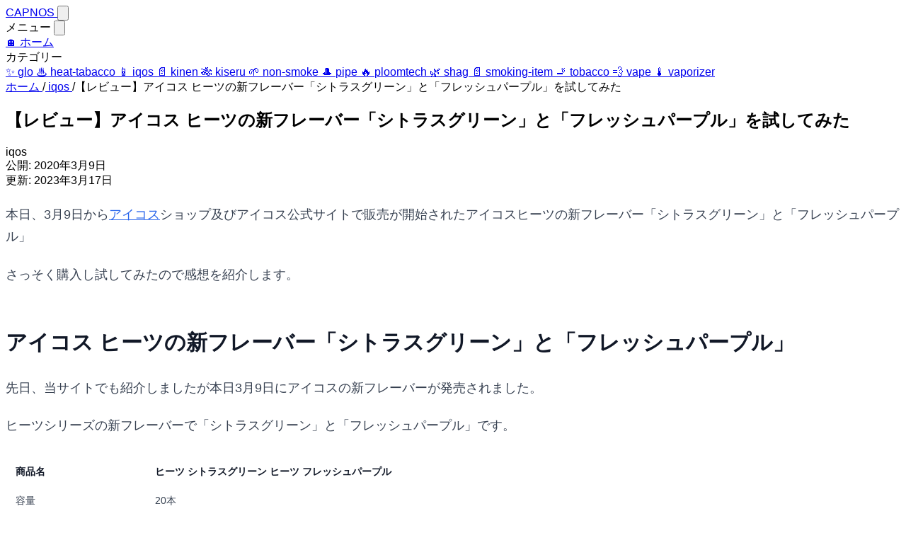

--- FILE ---
content_type: text/html; charset=utf-8
request_url: https://www.capnos.net/entry/iqos-reveiw-citrusgreen-freshpurple/
body_size: 10806
content:
<!DOCTYPE html><html lang="ja"> <head><meta charset="UTF-8"><meta name="description" content="本日発売のアイコス新フレーバー、シトラスグリーンとフレッシュパープルをさっそく試してみました！"><meta name="viewport" content="width=device-width, initial-scale=1.0"><link rel="icon" type="image/svg+xml" href="/favicon.svg"><title>【レビュー】アイコス ヒーツの新フレーバー「シトラスグリーン」と「フレッシュパープル」を試してみた | CAPNOS</title><!-- Google Analytics 4 --><script async src="https://www.googletagmanager.com/gtag/js?id=G-5DSEFTKVPP"></script><script>
      window.dataLayer = window.dataLayer || [];
      function gtag(){dataLayer.push(arguments);}
      gtag('js', new Date());
      gtag('config', 'G-5DSEFTKVPP');
    </script>  <link rel="canonical" href="https://www.capnos.net/entry/iqos-reveiw-citrusgreen-freshpurple/"> <meta name="author" content="CAPNOS編集部">  <meta property="og:title" content="【レビュー】アイコス ヒーツの新フレーバー「シトラスグリーン」と「フレッシュパープル」を試してみた"> <meta property="og:description" content="本日発売のアイコス新フレーバー、シトラスグリーンとフレッシュパープルをさっそく試してみました！"> <meta property="og:type" content="article"> <meta property="og:url" content="https://www.capnos.net/entry/iqos-reveiw-citrusgreen-freshpurple/"> <meta property="og:site_name" content="CAPNOS"> <meta property="og:locale" content="ja_JP">    <meta property="article:published_time" content="2020-03-09T09:55:34.000Z"> <meta property="article:modified_time" content="2023-03-17T00:36:00.000Z"> <meta property="article:author" content="https://www.capnos.net/"> <meta property="article:section" content="iqos">  <meta name="twitter:card" content="summary_large_image"> <meta name="twitter:title" content="【レビュー】アイコス ヒーツの新フレーバー「シトラスグリーン」と「フレッシュパープル」を試してみた"> <meta name="twitter:description" content="本日発売のアイコス新フレーバー、シトラスグリーンとフレッシュパープルをさっそく試してみました！">    <script type="application/ld+json">{"@context":"https://schema.org","@type":"Article","headline":"【レビュー】アイコス ヒーツの新フレーバー「シトラスグリーン」と「フレッシュパープル」を試してみた","description":"本日発売のアイコス新フレーバー、シトラスグリーンとフレッシュパープルをさっそく試してみました！","datePublished":"2020-03-09T09:55:34.000Z","dateModified":"2023-03-17T00:36:00.000Z","author":{"@type":"Organization","name":"CAPNOS編集部","url":"https://www.capnos.net/"},"publisher":{"@type":"Organization","name":"CAPNOS","url":"https://www.capnos.net/"},"articleSection":"iqos","url":"https://www.capnos.net/entry/iqos-reveiw-citrusgreen-freshpurple/","mainEntityOfPage":{"@type":"WebPage","@id":"https://www.capnos.net/entry/iqos-reveiw-citrusgreen-freshpurple/"}}</script>  <script type="application/ld+json">{"@context":"https://schema.org","itemListElement":[{"@type":"ListItem","position":1,"name":"ホーム","item":"https://www.capnos.net/"},{"@type":"ListItem","position":2,"name":"iqos","item":"https://www.capnos.net/category/iqos/"},{"@type":"ListItem","position":3,"name":"【レビュー】アイコス ヒーツの新フレーバー「シトラスグリーン」と「フレッシュパープル」を試してみた","item":"https://www.capnos.net/entry/iqos-reveiw-citrusgreen-freshpurple/"}]}</script> <link rel="stylesheet" href="/_astro/_slug_.BGiItTq6.css">
<style>:root{--primary: #DA552F}.hover\:text-primary[data-astro-cid-qaanghzh]:hover{color:var(--primary)}
.ad-banner[data-astro-cid-enqrckdz],.ad-banner[data-astro-cid-n74ulffb],.ad-banner[data-astro-cid-oixhttil],.ad-banner[data-astro-cid-6pjhf3s4]{display:flex;justify-content:center;align-items:center}
:root{--primary: #DA552F}.group-hover\:text-primary[data-astro-cid-di2nlc57]{transition:color .2s}.group[data-astro-cid-di2nlc57]:hover .group-hover\:text-primary[data-astro-cid-di2nlc57]{color:var(--primary)}.hover\:border-primary[data-astro-cid-di2nlc57]:hover{border-color:var(--primary)}.line-clamp-2[data-astro-cid-di2nlc57]{display:-webkit-box;-webkit-line-clamp:2;-webkit-box-orient:vertical;overflow:hidden}
.prose{color:#374151;font-size:1.125rem;line-height:1.75}.prose h2{color:#111827;font-size:1.875rem;font-weight:700;margin-top:2em;margin-bottom:1em;line-height:1.3}.prose h3{color:#111827;font-size:1.5rem;font-weight:600;margin-top:1.6em;margin-bottom:.6em;line-height:1.4}.prose h4{color:#111827;font-size:1.25rem;font-weight:600;margin-top:1.5em;margin-bottom:.5em}.prose p{margin-top:1.25em;margin-bottom:1.25em}.prose a{color:#2563eb;text-decoration:underline;font-weight:500}.prose a:hover{color:#1d4ed8}.prose strong{color:#111827;font-weight:600}.prose em{font-style:italic}.prose ul,.prose ol{margin-top:1.25em;margin-bottom:1.25em;padding-left:1.625em}.prose ul{list-style-type:disc}.prose ol{list-style-type:decimal}.prose li{margin-top:.5em;margin-bottom:.5em}.prose li::marker{color:#6b7280}.prose blockquote{font-weight:500;font-style:italic;color:#111827;border-left:4px solid #e5e7eb;padding-left:1em;margin-top:1.6em;margin-bottom:1.6em}.prose img{margin-top:2em;margin-bottom:2em;border-radius:.5rem;max-width:100%;height:auto}.prose figure{margin-top:2em;margin-bottom:2em}.prose figcaption{color:#6b7280;font-size:.875rem;text-align:center;margin-top:.75em}.prose hr{border:0;border-top:1px solid #e5e7eb;margin-top:3em;margin-bottom:3em}.prose table{width:100%;table-layout:auto;text-align:left;margin-top:2em;margin-bottom:2em;font-size:.875rem;line-height:1.7}.prose thead{border-bottom:2px solid #e5e7eb}.prose thead th{color:#111827;font-weight:600;vertical-align:bottom;padding:.5rem .75rem}.prose tbody tr{border-bottom:1px solid #e5e7eb}.prose tbody td{vertical-align:baseline;padding:.5rem .75rem}.prose code{color:#111827;background-color:#f3f4f6;padding:.2em .4em;border-radius:.25rem;font-size:.875em;font-weight:600}.prose pre{background-color:#1f2937;color:#f9fafb;padding:1rem;border-radius:.5rem;overflow-x:auto;margin-top:2em;margin-bottom:2em;font-size:.875em;line-height:1.7}.prose pre code{background-color:transparent;padding:0;color:inherit;font-weight:400}
</style></head> <body class="min-h-screen bg-white text-gray-900 antialiased">   <header class="sticky top-0 z-50 bg-white border-b border-gray-200" data-astro-cid-3ef6ksr2> <div class="max-w-7xl mx-auto px-4 sm:px-6 lg:px-8" data-astro-cid-3ef6ksr2> <div class="flex justify-between items-center h-16" data-astro-cid-3ef6ksr2> <!-- ロゴ --> <a href="/" class="text-xl font-bold text-gray-900 hover:text-primary transition-colors" data-astro-cid-3ef6ksr2>
CAPNOS
</a> <!-- メニューアイコン --> <button id="menu-button" type="button" class="p-2 text-gray-600 hover:text-primary transition-colors" aria-label="メニューを開く" data-astro-cid-3ef6ksr2> <svg class="w-6 h-6" fill="none" stroke="currentColor" viewBox="0 0 24 24" xmlns="http://www.w3.org/2000/svg" data-astro-cid-3ef6ksr2> <path stroke-linecap="round" stroke-linejoin="round" stroke-width="2" d="M4 6h16M4 12h16M4 18h16" data-astro-cid-3ef6ksr2></path> </svg> </button> </div> </div> </header> <!-- スライドインメニュー --> <div id="mobile-menu" class="fixed top-0 right-0 h-full w-64 bg-white shadow-lg z-50 transform translate-x-full transition-transform duration-300 overflow-y-auto" data-astro-cid-3ef6ksr2> <div class="p-6" data-astro-cid-3ef6ksr2> <div class="flex justify-between items-center mb-8" data-astro-cid-3ef6ksr2> <span class="text-xl font-bold text-gray-900" data-astro-cid-3ef6ksr2>メニュー</span> <button id="close-menu" type="button" class="p-2 text-gray-600 hover:text-primary transition-colors" aria-label="メニューを閉じる" data-astro-cid-3ef6ksr2> <svg class="w-6 h-6" fill="none" stroke="currentColor" viewBox="0 0 24 24" xmlns="http://www.w3.org/2000/svg" data-astro-cid-3ef6ksr2> <path stroke-linecap="round" stroke-linejoin="round" stroke-width="2" d="M6 18L18 6M6 6l12 12" data-astro-cid-3ef6ksr2></path> </svg> </button> </div> <nav class="flex flex-col gap-2" data-astro-cid-3ef6ksr2> <a href="/" class="text-gray-700 hover:text-primary transition-colors py-2 text-sm" data-astro-cid-3ef6ksr2>
🏠 ホーム
</a> <div class="border-t border-gray-200 my-2" data-astro-cid-3ef6ksr2></div> <div class="text-xs text-gray-500 font-semibold mb-1" data-astro-cid-3ef6ksr2>カテゴリー</div> <a href="/category/glo/" class="text-gray-700 hover:text-primary transition-colors py-2 flex items-center gap-2" data-astro-cid-3ef6ksr2> <span class="text-lg" data-astro-cid-3ef6ksr2>✨</span> <span data-astro-cid-3ef6ksr2>glo</span> </a><a href="/category/heat-tabacco/" class="text-gray-700 hover:text-primary transition-colors py-2 flex items-center gap-2" data-astro-cid-3ef6ksr2> <span class="text-lg" data-astro-cid-3ef6ksr2>♨️</span> <span data-astro-cid-3ef6ksr2>heat-tabacco</span> </a><a href="/category/iqos/" class="text-gray-700 hover:text-primary transition-colors py-2 flex items-center gap-2" data-astro-cid-3ef6ksr2> <span class="text-lg" data-astro-cid-3ef6ksr2>📱</span> <span data-astro-cid-3ef6ksr2>iqos</span> </a><a href="/category/kinen/" class="text-gray-700 hover:text-primary transition-colors py-2 flex items-center gap-2" data-astro-cid-3ef6ksr2> <span class="text-lg" data-astro-cid-3ef6ksr2>📄</span> <span data-astro-cid-3ef6ksr2>kinen</span> </a><a href="/category/kiseru/" class="text-gray-700 hover:text-primary transition-colors py-2 flex items-center gap-2" data-astro-cid-3ef6ksr2> <span class="text-lg" data-astro-cid-3ef6ksr2>🎋</span> <span data-astro-cid-3ef6ksr2>kiseru</span> </a><a href="/category/non-smoke/" class="text-gray-700 hover:text-primary transition-colors py-2 flex items-center gap-2" data-astro-cid-3ef6ksr2> <span class="text-lg" data-astro-cid-3ef6ksr2>🌱</span> <span data-astro-cid-3ef6ksr2>non-smoke</span> </a><a href="/category/pipe/" class="text-gray-700 hover:text-primary transition-colors py-2 flex items-center gap-2" data-astro-cid-3ef6ksr2> <span class="text-lg" data-astro-cid-3ef6ksr2>🎩</span> <span data-astro-cid-3ef6ksr2>pipe</span> </a><a href="/category/ploomtech/" class="text-gray-700 hover:text-primary transition-colors py-2 flex items-center gap-2" data-astro-cid-3ef6ksr2> <span class="text-lg" data-astro-cid-3ef6ksr2>🔥</span> <span data-astro-cid-3ef6ksr2>ploomtech</span> </a><a href="/category/shag/" class="text-gray-700 hover:text-primary transition-colors py-2 flex items-center gap-2" data-astro-cid-3ef6ksr2> <span class="text-lg" data-astro-cid-3ef6ksr2>🌿</span> <span data-astro-cid-3ef6ksr2>shag</span> </a><a href="/category/smoking-item/" class="text-gray-700 hover:text-primary transition-colors py-2 flex items-center gap-2" data-astro-cid-3ef6ksr2> <span class="text-lg" data-astro-cid-3ef6ksr2>📄</span> <span data-astro-cid-3ef6ksr2>smoking-item</span> </a><a href="/category/tobacco/" class="text-gray-700 hover:text-primary transition-colors py-2 flex items-center gap-2" data-astro-cid-3ef6ksr2> <span class="text-lg" data-astro-cid-3ef6ksr2>🚬</span> <span data-astro-cid-3ef6ksr2>tobacco</span> </a><a href="/category/vape/" class="text-gray-700 hover:text-primary transition-colors py-2 flex items-center gap-2" data-astro-cid-3ef6ksr2> <span class="text-lg" data-astro-cid-3ef6ksr2>💨</span> <span data-astro-cid-3ef6ksr2>vape</span> </a><a href="/category/vaporizer/" class="text-gray-700 hover:text-primary transition-colors py-2 flex items-center gap-2" data-astro-cid-3ef6ksr2> <span class="text-lg" data-astro-cid-3ef6ksr2>🌡️</span> <span data-astro-cid-3ef6ksr2>vaporizer</span> </a> </nav> </div> </div> <!-- オーバーレイ --> <div id="menu-overlay" class="fixed inset-0 bg-black/20 z-40 hidden" data-astro-cid-3ef6ksr2></div> <script type="module">const c=document.getElementById("menu-button"),l=document.getElementById("close-menu"),n=document.getElementById("mobile-menu"),e=document.getElementById("menu-overlay");function s(){n?.classList.remove("translate-x-full"),e?.classList.remove("hidden")}function t(){n?.classList.add("translate-x-full"),e?.classList.add("hidden")}c?.addEventListener("click",s);l?.addEventListener("click",t);e?.addEventListener("click",t);</script>  <main class="max-w-2xl mx-auto px-4 sm:px-6 lg:px-8 pt-8 pb-8"> <!-- パンくずリスト --> <nav aria-label="パンくずリスト" class="flex flex-wrap items-center gap-2 mb-4 text-sm text-gray-600" data-astro-cid-qaanghzh> <a href="/" class="hover:text-primary transition-colors" data-astro-cid-qaanghzh> ホーム </a><span class="text-gray-400" aria-hidden="true" data-astro-cid-qaanghzh>/</span><a href="/category/iqos/" class="hover:text-primary transition-colors" data-astro-cid-qaanghzh> iqos </a><span class="text-gray-400" aria-hidden="true" data-astro-cid-qaanghzh>/</span><span class="text-gray-900" data-astro-cid-qaanghzh>【レビュー】アイコス ヒーツの新フレーバー「シトラスグリーン」と「フレッシュパープル」を試してみた</span> </nav>  <!-- 記事ヘッダー --> <article> <header class="mb-8"> <h1 class="text-3xl md:text-4xl font-bold text-gray-900 mb-4"> 【レビュー】アイコス ヒーツの新フレーバー「シトラスグリーン」と「フレッシュパープル」を試してみた </h1> <div class="flex items-center gap-4 text-sm text-gray-600"> <span class="px-3 py-1 bg-gray-100 rounded"> iqos </span> <div class="flex items-center gap-4"> <div> <span class="text-gray-500">公開:</span> <time datetime="2020-03-09T09:55:34.000Z" class="ml-1"> 2020年3月9日 </time> </div> <div> <span class="text-gray-500">更新:</span> <time datetime="2023-03-17T00:36:00.000Z" class="ml-1"> 2023年3月17日 </time> </div> </div> </div> </header> <!-- 広告バナー1 --> <div class="ad-banner text-center my-8" data-astro-cid-enqrckdz> <div id="rfp-NTY4OjIzNDIw" data-astro-cid-enqrckdz><ins data-rfp-display-adspot-id="NTY4OjIzNDIw" style="display:none" data-astro-cid-enqrckdz></ins></div> <script src="https://js.rfp.fout.jp/rfp-display.js"></script> <script type="text/javascript">RFP.Display.Default.run()</script> </div>  <!-- 記事本文 --> <div class="prose prose-lg max-w-none"> <p>本日、3月9日から<a href="/category/iqos">アイコス</a>ショップ及びアイコス公式サイトで販売が開始されたアイコスヒーツの新フレーバー「シトラスグリーン」と「フレッシュパープル」</p>
<p>さっそく購入し試してみたので感想を紹介します。</p>
<h2 id="アイコス-ヒーツの新フレーバーシトラスグリーンとフレッシュパープル">アイコス ヒーツの新フレーバー「シトラスグリーン」と「フレッシュパープル」</h2>
<p>先日、当サイトでも紹介しましたが本日3月9日にアイコスの新フレーバーが発売されました。</p>
<p>ヒーツシリーズの新フレーバーで「シトラスグリーン」と「フレッシュパープル」です。</p>

















<table><thead><tr><th>商品名</th><th>ヒーツ シトラスグリーン ヒーツ フレッシュパープル</th></tr></thead><tbody><tr><td>容量</td><td>20本</td></tr><tr><td>価格</td><td>470円</td></tr></tbody></table>
<p>アイコスのヒートスティックに比べると少し割安なので、お得ですよね。</p>
<p>ヒーツシリーズは今までレギュラー系、メンソール系の計6種類のフレーバーでしたが、初のフルーツ系のフレーバーが加わり合計8種類に。</p>
<p>アイコス全体のフレーバーで言うと、合計16種類のフレーバーが展開されることになります。</p>
<h2 id="シトラスグリーンを試してみた">シトラスグリーンを試してみた</h2>
<p><img alt="アイコス ヒーツ・フレッシュパープル" loading="lazy" decoding="async" fetchpriority="auto" width="600" height="450" src="/_astro/img-5e81633536.DexbbemN_Z1BrwcC.webp" ></p>
<p>さっそくシトラスグリーンを試していきたいと思います。</p>
<p>開封した後の香りはミンティアやフリスクなどのシトラス系の香りがします。すごい良い匂い。</p>
<p>本体にセットし、喫煙開始。</p>
<p> </p>
<p>・・・</p>
<p> </p>
<p>メンソール感はすごくありますが、シトラスの香りというのは非常に少ないですね。</p>
<p>メンソールタバコとしてはありですが、シトラスフレーバーを求める人にはマッチしないかもしれません。</p>
<p><img alt="アイコス マールボロ・イエローメンソール" loading="lazy" decoding="async" fetchpriority="auto" width="400" height="294" src="/_astro/20190808145429.BQbJWeNa_2aAGTy.webp" ></p>
<p>すでに発売されているヒートスティックにイエローメンソール というシトラス系のフレーバーがあります。</p>
<p>あれはシトラスの香りがタバコ葉と変な形で混ざってお世辞にも美味しいフレーバーとは言えませんでしたが、それよりも全然美味しいです。</p>
<h2 id="フレッシュパープルを試してみた">フレッシュパープルを試してみた</h2>
<p><img alt="アイコス ヒーツ・フレッシュパープル" loading="lazy" decoding="async" fetchpriority="auto" width="600" height="450" src="/_astro/img-8bd9314c87.DC2oahPd_1Knwpq.webp" ></p>
<p>次にフレッシュパープルを試してみます。</p>
<p>開封した後の香りも良い感じです。メンソールにベリー系の香りがほのかに漂います。</p>
<p>ヒートスティックの同じ系統であるパープルメンソールは筆者も好きなフレーバーだたので期待大。さっそく喫煙していきます。</p>
<p> </p>
<p>・・・</p>
<p> </p>
<p>シトラスグリーンに同じくメンソールの清涼感がはっきりした味わいです。</p>
<p>肝心のブルーベリー感は控えめといったところでしょうか。</p>
<p>パープルメンソールに比べるとブルーベリー感は抑えられているといった印象です。</p>
<h2 id="シトラスとパープルどっちがおすすめ">シトラスとパープルどっちがおすすめ？</h2>
<p>個人的に好きなのはパープルの方。</p>
<p>ただ、僅差で好みが分かれるといった感じでしょうか。</p>
<p>以前から発売されているイエローグリーン(シトラス系)とパープルメンソール(ブルーベリ系)はハッキリとパープルメンソールの方が好きと言えましたが、ヒーツの新味はあまり差を感じません。</p>
<p><strong>両フレーバーともメンソールの味がハッキリしていますが、フルーツの味は控えめな印象です。</strong></p>
<p>もっとハッキリしたフルーツフレーバーを吸いたいのであれば、ヒーツシリーズではなくパープルメンソールの方をおすすめします。</p>
<p><img alt="アイコス マールボロ・パープルメンソール" loading="lazy" decoding="async" fetchpriority="auto" width="400" height="254" src="/_astro/20190808145439.BZKc-dBz_25ibmB.webp" ></p>
<p> </p>
<h2 id="まとめ">まとめ</h2>
<p>ヒーツシリーズの新フレーバー「シトラスグリーン」と「フレッシュパープル」をレビューしました。</p>
<p>メンソール系のタバコとしては美味しく仕上がっています。</p>
<p>価格も一箱470円と割安でメンソール好きな人には一度試してみてほしいフレーバーです。</p>
<p>余談ですが、近所のタバコ屋では販売はまだで来週(3月19日頃)から発売すると言っていました。タバコ屋やコンビニでも近々購入できそうです。</p>
<h2 id="禁煙をしたい人はこちらもおすすめ">禁煙をしたい人はこちらもおすすめ</h2>
<p>ヒーツの新作を紹介しましたが、ニコレスというメーカーからニコチン0のスティックも発売されています。</p>
<p>ヒーツの価格は470円と通常のヒートスティックに比べると安いのですが、ニコレス は一箱410円。</p>
<p>その秘密は茶葉をタバコ葉として代用したヒートスティックだからです。</p>
<p>味もなかなかにキック感があり、禁煙(脱ニコチン)したいけど中々、タバコ習慣を辞めれない・・・という人にはおすすめです。</p>
<p><a href="https://www.capnos.net/entry/nicoless-review">ニコチン0の「ニコレス」レビュー！感想や口コミ・評判まとめ</a></p>
<p>[itemlink post_id=“13087”]</p>
<p> </p>
<p>【関連記事】</p>
<p><a href="https://www.capnos.net/entry/iqos-flavor-ranking">アイコスのフレーバーの種類を総まとめ！おすすめフレーバーも紹介</a></p> </div> </article> <!-- 広告バナー2 --> <div class="ad-banner text-center my-8" data-astro-cid-n74ulffb> <div id="rfp-NzQ0OjIzNDk5" data-astro-cid-n74ulffb><ins data-rfp-display-adspot-id="NzQ0OjIzNDk5" style="display:none" data-astro-cid-n74ulffb></ins></div> <script src="https://js.rfp.fout.jp/rfp-display.js"></script> <script type="text/javascript">RFP.Display.Default.run()</script> </div>  <!-- シェアボタン --> <div class="border-t border-gray-200 pt-8 mt-12"> <h3 class="text-lg font-semibold text-gray-900 mb-4">この記事をシェアする</h3> <div class="flex gap-3"> <!-- URLコピーボタン --> <button id="copy-url-button" data-url="https://www.capnos.net/entry/iqos-reveiw-citrusgreen-freshpurple/" class="flex items-center gap-2 px-4 py-2 bg-gray-100 text-gray-700 rounded-lg hover:bg-gray-200 transition-colors" aria-label="URLをコピー"> <svg class="w-5 h-5" fill="none" stroke="currentColor" viewBox="0 0 24 24"> <path stroke-linecap="round" stroke-linejoin="round" stroke-width="2" d="M8 16H6a2 2 0 01-2-2V6a2 2 0 012-2h8a2 2 0 012 2v2m-6 12h8a2 2 0 002-2v-8a2 2 0 00-2-2h-8a2 2 0 00-2 2v8a2 2 0 002 2z"></path> </svg> <span>URLをコピー</span> </button> <!-- Xシェアボタン --> <a href="https://twitter.com/intent/tweet?text=%E3%80%90%E3%83%AC%E3%83%93%E3%83%A5%E3%83%BC%E3%80%91%E3%82%A2%E3%82%A4%E3%82%B3%E3%82%B9%20%E3%83%92%E3%83%BC%E3%83%84%E3%81%AE%E6%96%B0%E3%83%95%E3%83%AC%E3%83%BC%E3%83%90%E3%83%BC%E3%80%8C%E3%82%B7%E3%83%88%E3%83%A9%E3%82%B9%E3%82%B0%E3%83%AA%E3%83%BC%E3%83%B3%E3%80%8D%E3%81%A8%E3%80%8C%E3%83%95%E3%83%AC%E3%83%83%E3%82%B7%E3%83%A5%E3%83%91%E3%83%BC%E3%83%97%E3%83%AB%E3%80%8D%E3%82%92%E8%A9%A6%E3%81%97%E3%81%A6%E3%81%BF%E3%81%9F&url=https%3A%2F%2Fwww.capnos.net%2Fentry%2Fiqos-reveiw-citrusgreen-freshpurple%2F" target="_blank" rel="noopener noreferrer" class="flex items-center gap-2 px-4 py-2 bg-black text-white rounded-lg hover:bg-gray-800 transition-colors" aria-label="Xでシェア"> <svg class="w-5 h-5" fill="currentColor" viewBox="0 0 24 24"> <path d="M18.244 2.25h3.308l-7.227 8.26 8.502 11.24H16.17l-5.214-6.817L4.99 21.75H1.68l7.73-8.835L1.254 2.25H8.08l4.713 6.231zm-1.161 17.52h1.833L7.084 4.126H5.117z"></path> </svg> <span>X</span> </a> <!-- Facebookシェアボタン --> <a href="https://www.facebook.com/sharer/sharer.php?u=https%3A%2F%2Fwww.capnos.net%2Fentry%2Fiqos-reveiw-citrusgreen-freshpurple%2F" target="_blank" rel="noopener noreferrer" class="flex items-center gap-2 px-4 py-2 bg-blue-600 text-white rounded-lg hover:bg-blue-700 transition-colors" aria-label="Facebookでシェア"> <svg class="w-5 h-5" fill="currentColor" viewBox="0 0 24 24"> <path d="M24 12.073c0-6.627-5.373-12-12-12s-12 5.373-12 12c0 5.99 4.388 10.954 10.125 11.854v-8.385H7.078v-3.47h3.047V9.43c0-3.007 1.792-4.669 4.533-4.669 1.312 0 2.686.235 2.686.235v2.953H15.83c-1.491 0-1.956.925-1.956 1.874v2.25h3.328l-.532 3.47h-2.796v8.385C19.612 23.027 24 18.062 24 12.073z"></path> </svg> <span>Facebook</span> </a> </div> <!-- コピー完了メッセージ --> <div id="copy-success-message" class="hidden mt-3 text-sm text-green-600">
URLをコピーしました！
</div> </div> <script type="module">const t=document.getElementById("copy-url-button"),s=document.getElementById("copy-success-message");t?.addEventListener("click",async()=>{const e=t.getAttribute("data-url");if(e)try{await navigator.clipboard.writeText(e),s?.classList.remove("hidden"),setTimeout(()=>{s?.classList.add("hidden")},3e3)}catch(c){console.error("URLのコピーに失敗しました:",c)}});</script> <!-- 関連記事 --> <section class="mt-16 pt-12 border-t border-gray-200"> <h2 class="text-2xl font-bold text-gray-900 mb-6">関連記事</h2> <!-- 広告バナー3 --> <div class="ad-banner text-center my-8" data-astro-cid-oixhttil> <div id="rfp-Njc1OjIzNTAw" data-astro-cid-oixhttil><ins data-rfp-display-adspot-id="Njc1OjIzNTAw" style="display:none" data-astro-cid-oixhttil></ins></div> <script src="https://js.rfp.fout.jp/rfp-display.js"></script> <script type="text/javascript">RFP.Display.Default.run()</script> </div>  <div class="space-y-3"> <article class="group" data-astro-cid-di2nlc57> <a href="/entry/terria-clear-regular-start/" class="block p-4 rounded-lg hover:bg-gray-50 hover:shadow-md transition-all duration-200 border border-transparent hover:border-gray-200" data-astro-cid-di2nlc57> <div class="flex gap-4 items-start" data-astro-cid-di2nlc57> <!-- 左側の絵文字 --> <div class="flex-shrink-0 text-3xl leading-none pt-1" data-astro-cid-di2nlc57> 📱 </div> <!-- コンテンツ --> <div class="min-w-0 flex-1" data-astro-cid-di2nlc57> <h2 class="text-lg font-semibold text-gray-900 group-hover:text-primary transition-colors mb-3" data-astro-cid-di2nlc57> テリアクリアレギュラーが10月27日から販売開始 </h2> <div class="flex items-center gap-3 text-xs text-gray-500" data-astro-cid-di2nlc57> <span class="px-2 py-1 bg-gray-100 rounded hover:bg-gray-200 transition-colors" data-astro-cid-di2nlc57> iqos </span> <span data-astro-cid-di2nlc57>2025年10月9日</span> </div> </div> </div> </a> </article> <article class="group" data-astro-cid-di2nlc57> <a href="/entry/terea-shine-perl-review/" class="block p-4 rounded-lg hover:bg-gray-50 hover:shadow-md transition-all duration-200 border border-transparent hover:border-gray-200" data-astro-cid-di2nlc57> <div class="flex gap-4 items-start" data-astro-cid-di2nlc57> <!-- 左側の絵文字 --> <div class="flex-shrink-0 text-3xl leading-none pt-1" data-astro-cid-di2nlc57> 📱 </div> <!-- コンテンツ --> <div class="min-w-0 flex-1" data-astro-cid-di2nlc57> <h2 class="text-lg font-semibold text-gray-900 group-hover:text-primary transition-colors mb-3" data-astro-cid-di2nlc57> 【アイコス】テリア シャイン パールのレビュー。味わいの評価は？ </h2> <div class="flex items-center gap-3 text-xs text-gray-500" data-astro-cid-di2nlc57> <span class="px-2 py-1 bg-gray-100 rounded hover:bg-gray-200 transition-colors" data-astro-cid-di2nlc57> iqos </span> <span data-astro-cid-di2nlc57>2025年5月12日</span> </div> </div> </div> </a> </article> <article class="group" data-astro-cid-di2nlc57> <a href="/entry/terria-hybrid-review/" class="block p-4 rounded-lg hover:bg-gray-50 hover:shadow-md transition-all duration-200 border border-transparent hover:border-gray-200" data-astro-cid-di2nlc57> <div class="flex gap-4 items-start" data-astro-cid-di2nlc57> <!-- 左側の絵文字 --> <div class="flex-shrink-0 text-3xl leading-none pt-1" data-astro-cid-di2nlc57> 📱 </div> <!-- コンテンツ --> <div class="min-w-0 flex-1" data-astro-cid-di2nlc57> <h2 class="text-lg font-semibold text-gray-900 group-hover:text-primary transition-colors mb-3" data-astro-cid-di2nlc57> テリア初のレギュラーカプセル銘柄「テリア ハイブリッド」をレビュー </h2> <div class="flex items-center gap-3 text-xs text-gray-500" data-astro-cid-di2nlc57> <span class="px-2 py-1 bg-gray-100 rounded hover:bg-gray-200 transition-colors" data-astro-cid-di2nlc57> iqos </span> <span data-astro-cid-di2nlc57>2024年9月14日</span> </div> </div> </div> </a> </article> <article class="group" data-astro-cid-di2nlc57> <a href="/entry/iqos-iluma-bright-model-convini/" class="block p-4 rounded-lg hover:bg-gray-50 hover:shadow-md transition-all duration-200 border border-transparent hover:border-gray-200" data-astro-cid-di2nlc57> <div class="flex gap-4 items-start" data-astro-cid-di2nlc57> <!-- 左側の絵文字 --> <div class="flex-shrink-0 text-3xl leading-none pt-1" data-astro-cid-di2nlc57> 📱 </div> <!-- コンテンツ --> <div class="min-w-0 flex-1" data-astro-cid-di2nlc57> <h2 class="text-lg font-semibold text-gray-900 group-hover:text-primary transition-colors mb-3" data-astro-cid-di2nlc57> 限定カラー、アイコスイルマブライトモデルがコンビニで発売開始！価格はいくら？ </h2> <div class="flex items-center gap-3 text-xs text-gray-500" data-astro-cid-di2nlc57> <span class="px-2 py-1 bg-gray-100 rounded hover:bg-gray-200 transition-colors" data-astro-cid-di2nlc57> iqos </span> <span data-astro-cid-di2nlc57>2023年10月18日</span> </div> </div> </div> </a> </article> <article class="group" data-astro-cid-di2nlc57> <a href="/entry/review-terea-black-ruby-menthol/" class="block p-4 rounded-lg hover:bg-gray-50 hover:shadow-md transition-all duration-200 border border-transparent hover:border-gray-200" data-astro-cid-di2nlc57> <div class="flex gap-4 items-start" data-astro-cid-di2nlc57> <!-- 左側の絵文字 --> <div class="flex-shrink-0 text-3xl leading-none pt-1" data-astro-cid-di2nlc57> 📱 </div> <!-- コンテンツ --> <div class="min-w-0 flex-1" data-astro-cid-di2nlc57> <h2 class="text-lg font-semibold text-gray-900 group-hover:text-primary transition-colors mb-3" data-astro-cid-di2nlc57> アイコスイルマの新作、テリアブラックルビーメンソールをレビュー </h2> <div class="flex items-center gap-3 text-xs text-gray-500" data-astro-cid-di2nlc57> <span class="px-2 py-1 bg-gray-100 rounded hover:bg-gray-200 transition-colors" data-astro-cid-di2nlc57> iqos </span> <span data-astro-cid-di2nlc57>2023年8月28日</span> </div> </div> </div> </a> </article> <article class="group" data-astro-cid-di2nlc57> <a href="/entry/iqos3-marlboro-end/" class="block p-4 rounded-lg hover:bg-gray-50 hover:shadow-md transition-all duration-200 border border-transparent hover:border-gray-200" data-astro-cid-di2nlc57> <div class="flex gap-4 items-start" data-astro-cid-di2nlc57> <!-- 左側の絵文字 --> <div class="flex-shrink-0 text-3xl leading-none pt-1" data-astro-cid-di2nlc57> 📱 </div> <!-- コンテンツ --> <div class="min-w-0 flex-1" data-astro-cid-di2nlc57> <h2 class="text-lg font-semibold text-gray-900 group-hover:text-primary transition-colors mb-3" data-astro-cid-di2nlc57> アイコス3専用マールボロスティック一部終売へ </h2> <div class="flex items-center gap-3 text-xs text-gray-500" data-astro-cid-di2nlc57> <span class="px-2 py-1 bg-gray-100 rounded hover:bg-gray-200 transition-colors" data-astro-cid-di2nlc57> iqos </span> <span data-astro-cid-di2nlc57>2023年8月3日</span> </div> </div> </div> </a> </article>  </div> <!-- 広告バナー4 --> <div class="ad-banner text-center my-8" data-astro-cid-6pjhf3s4> <div id="rfp-NDgwOjIzNTAx" data-astro-cid-6pjhf3s4><ins data-rfp-display-adspot-id="NDgwOjIzNTAx" style="display:none" data-astro-cid-6pjhf3s4></ins></div> <script src="https://js.rfp.fout.jp/rfp-display.js"></script> <script type="text/javascript">RFP.Display.Default.run()</script> </div>  </section> </main> <footer class="bg-gray-50 border-t border-gray-200 mt-16" data-astro-cid-sz7xmlte> <div class="max-w-7xl mx-auto px-4 sm:px-6 lg:px-8 py-8" data-astro-cid-sz7xmlte> <div class="flex flex-col md:flex-row justify-between items-center gap-4" data-astro-cid-sz7xmlte> <!-- ロゴとコピーライト --> <div class="text-center md:text-left" data-astro-cid-sz7xmlte> <p class="text-xl font-bold text-gray-900 mb-2" data-astro-cid-sz7xmlte>CAPNOS</p> <p class="text-sm text-gray-600" data-astro-cid-sz7xmlte>&copy; 2026 CAPNOS. All rights reserved.</p> </div> <!-- リンク --> <nav class="flex gap-6" data-astro-cid-sz7xmlte> <a href="/privacy/" class="text-sm text-gray-600 hover:text-primary transition-colors" data-astro-cid-sz7xmlte>
プライバシーポリシー
</a> <a href="https://tally.so/r/mRElQl" class="text-sm text-gray-600 hover:text-primary transition-colors" target="_blank" rel="noopener noreferrer" data-astro-cid-sz7xmlte>
お問い合わせ
</a> <a href="/company/" class="text-sm text-gray-600 hover:text-primary transition-colors" data-astro-cid-sz7xmlte>
運営会社
</a> </nav> </div> </div> </footer>     <div id="age-verification-overlay" class="age-verification-overlay" style="display: none;" data-astro-cid-pz2pistu> <div class="age-verification-modal" data-astro-cid-pz2pistu> <div class="age-verification-icon" data-astro-cid-pz2pistu>🚬</div> <h2 class="age-verification-title" data-astro-cid-pz2pistu>年齢確認</h2> <p class="age-verification-message" data-astro-cid-pz2pistu>
このサイトは、喫煙具やたばこに関する情報を掲載しています。
<br data-astro-cid-pz2pistu>
あなたは20歳以上ですか？
</p> <div class="age-verification-buttons" data-astro-cid-pz2pistu> <button id="age-confirm-btn" class="age-verification-button age-verification-button-confirm" type="button" data-astro-cid-pz2pistu>
20歳以上です
</button> <button id="age-deny-btn" class="age-verification-button age-verification-button-deny" type="button" data-astro-cid-pz2pistu>
20歳未満です
</button> </div> <p class="age-verification-note" data-astro-cid-pz2pistu>
※ 20歳未満の方の喫煙は法律で禁止されています
</p> </div> </div>  <script type="module">const n="age_verified";function i(){const t=localStorage.getItem(n);if(t)try{const{timestamp:e}=JSON.parse(t),o=4320*60*60*1e3;if(Date.now()-e<o)return}catch{localStorage.removeItem(n)}setTimeout(()=>{const e=document.getElementById("age-verification-overlay");e&&(e.style.display="flex")},100)}function c(){const t={timestamp:Date.now(),verified:!0};localStorage.setItem(n,JSON.stringify(t));const e=document.getElementById("age-verification-overlay");e&&(e.style.display="none")}function a(){window.location.href="https://www.google.com"}if(typeof window<"u"){i();const t=document.getElementById("age-confirm-btn"),e=document.getElementById("age-deny-btn");t&&t.addEventListener("click",c),e&&e.addEventListener("click",a)}</script> <!-- 広告スクリプト用slot -->  <!--
<script is:inline>
  function isMobileDevice() {
    const mobileRegex = /Android|webOS|iPhone|iPad|iPod|BlackBerry|IEMobile|Opera Mini/i;

    return mobileRegex.test(navigator.userAgent);
  }

  if (isMobileDevice()) {
    function loadScript(url, callback) {
          var script = document.createElement('script');
          script.type = 'text/javascript';

          if (script.readyState) {
          script.onreadystatechange = function() {
              if (script.readyState === 'loaded' || script.readyState === 'complete') {
              script.onreadystatechange = null;
              callback();
              }
          };
          } else {
          script.onload = function() {
              callback();
          };
          }

          script.src = url;
          document.getElementsByTagName('head')[0].appendChild(script);
      }

      loadScript('https://imagecdn.enzymic.co/testing/publisher_scripts/Mid_Pos_For_JP.js', function() {


      var childEle = window.top.childEle;
      var params,
      cb = "cb",
      smart_macros = {};

      if (cb == "cb") {
      cb = Math.round(new Date().getTime() / 1000);
      }
      var params = "";
      for (var key in smart_macros) {
      params += "&" + key + "=" + encodeURIComponent(smart_macros[key]);
      }
      try { params += "&domain=" + encodeURIComponent(new URL((window.location != window.parent.location) ? document.referrer : document.location.hostname).hostname.replace('https://www.','').replace('//','')); } catch(e) {};
      var adparFrame;

      adparFrame = window.document.createElement("iframe");
          adparFrame.id = "adzAdParFrame";
          adparFrame.allowFullscreen = "true";
          adparFrame.allow = "geolocation";
          adparFrame.scrolling = "no";
          adparFrame.marginHeight = "0";
          adparFrame.frameBorder = "0";
          adparFrame.vspace = "0";
          adparFrame.hspace = "0";

          childEle.appendChild(adparFrame);

          var style = document.createElement('style');
          style.type = 'text/css';
          style.className = 'adz-float-banner'
          style.innerHTML = '.adzFloatBannerBottom{z-index: 999999999;transition: all .3s ease-in-out;bottom: 0;left: 0;box-sizing: border-box;display: block;height: 100px;width: 100%;overflow: hidden;position: fixed;transform: translateY(0%);}';
          window.top.document.getElementsByTagName('head')[0].appendChild(style);

          var floatBanner = window.document.createElement('div');
          floatBanner.id = 'adzFloatBannerBottom';
          floatBanner.className = 'adzFloatBannerBottom';
          floatBanner.innerHTML = '<iframe id="adz-m-skin-float-iframe" width="100%" height="100%" scrolling="no" frameborder="0" style="position: absolute; top: 0px; left: 0px; border: 0px; vertical-align: bottom;"></iframe>  <div class="adz-float-cls-btn-wrap" style="position:absolute;height: 40px;width: 40px;right: 0px;"><div class="adz-float-cls-btn" style="position: absolute;background-position: center center;background-color: white;background-repeat: no-repeat;height: 20px;width: 20px;top: 8px;right: 8px;cursor: pointer;box-shadow: rgb(51, 51, 51) 0px 0px 8px;border-radius: 100%;background-image: url("[data-uri]");background-size: 50% 50%;"></div></div>';

          window.top.document.body.appendChild(floatBanner);


          var floaterBanner = window.top.document.getElementById('adzFloatBannerBottom');
          var floaterIframe = floatBanner.querySelector('#adz-m-skin-float-iframe');

          var urlFloater = "https://staticcdn.enzymic.co/PlG6y5x8cDkvnKWd"  + '?cb=' + encodeURIComponent(cb) + params + '&s=doubleclick';

          requestHtml(urlFloater, floaterIframe);

      var adz_doc =
          '<body style="margin: 0;"><iframe id="enzymicIframe" style="position: absolute;" allow="geolocation" allowfullscreen="true" width="100%" height="100%" scrolling="no" marginheight="0" marginheight="0" hspace="0" vspace="0" frameborder="0"></iframe></b';
          adz_doc += "ody>";
          loadIframe(adparFrame,adz_doc);
      var url = "https://staticcdn.enzymic.co/O1jlnrbXfwzMnKo6" + '?cb=' + encodeURIComponent(cb) + params + '&s=doubleclick';

      var iframe = adparFrame.contentDocument.querySelector('#enzymicIframe');
      requestHtml(url, iframe);
      function requestHtml(url, frame) {
              var xmlhttp = new XMLHttpRequest();
              xmlhttp.onreadystatechange = function() {
              if (xmlhttp.readyState == XMLHttpRequest.DONE) {
                  if (xmlhttp.status == 200) {
                      loadIframe(frame,xmlhttp.responseText)
                  }
                  else if (xmlhttp.status == 400) {
                      console.log('error 400');
                  }
                  else {
                      console.log('error other than 200');
                  }
              }
              };

              xmlhttp.open("GET", url, true);
              xmlhttp.send();
      }

      function loadIframe(ele,html) {
          ele.contentWindow.document.open();
          ele.contentWindow.document.write(html);
          ele.contentWindow.document.close();
      }
      });
  } else {
    var params='', cb = "cb", smart_macros ={};
    if (cb == 'cb') {cb = Math.round(new Date().getTime() / 1000);}
    for (var key in smart_macros) {params += "&" + key + "=" + encodeURIComponent(smart_macros[key]);};
    try { params += "&domain=" + encodeURIComponent(new URL((window.location != window.parent.location) ? document.referrer : document.location.hostname).hostname.replace('www.','').replace('//','')); } catch(e) {};
    var adDiv = window.document.createElement("div");
    adDiv.id = "adzAdDivWrapper";adDiv.style.position = "fixed";adDiv.style.left = "0px";adDiv.style.top = "0px";adDiv.style.width = "100%";adDiv.style.height = "100%";adDiv.style.zIndex = "-1";
    window.top.document.body.appendChild(adDiv);
    var adz_doc = '<body style="margin: 0;"><iframe id="enzymicIframe" allow="autoplay; geolocation" allowfullscreen="true" width="100%" height="100%" scrolling="no" marginheight="0" marginheight="0" hspace="0" vspace="0" frameborder="0"></iframe></b';
    adz_doc += 'ody>';
    adDiv.innerHTML = adz_doc;
    var url = "https://staticcdn.enzymic.co/kL0o9NLAIV3dyJrl" + '?cb=' + encodeURIComponent(cb) + params + '&s=doubleclick';
    var xmlhttp = new XMLHttpRequest();
    xmlhttp.onreadystatechange = function () {
      if (xmlhttp.readyState == XMLHttpRequest.DONE) {
        if (xmlhttp.status == 200) {
          loadIframe(xmlhttp.responseText)
        }
        else if (xmlhttp.status == 400) {
          console.log('error 400');
        }
        else {
          console.log('error other than 200');
        }
      }
    };
    xmlhttp.open("GET", url, true);
    xmlhttp.send();
    function loadIframe(html) {
      var iframe = window.top.document.getElementById("enzymicIframe");iframe.contentWindow.document.open();iframe.contentWindow.document.write(html);iframe.contentWindow.document.close();
    }
  }
</script>
-->  <script type="text/javascript">
    var _fout_queue = _fout_queue || {}; if (_fout_queue.segment === void 0) _fout_queue.segment = {};
    if (_fout_queue.segment.queue === void 0) _fout_queue.segment.queue = [];
    _fout_queue.segment.queue.push({
      'user_id': 38858
    });
    (function() {
      var el = document.createElement('script'); el.type = 'text/javascript'; el.async = true;
      el.src = 'https://js.fout.jp/segmentation.js';
      var s = document.getElementsByTagName('script')[0]; s.parentNode.insertBefore(el, s);
    })();
  </script> <script defer src="https://static.cloudflareinsights.com/beacon.min.js/vcd15cbe7772f49c399c6a5babf22c1241717689176015" integrity="sha512-ZpsOmlRQV6y907TI0dKBHq9Md29nnaEIPlkf84rnaERnq6zvWvPUqr2ft8M1aS28oN72PdrCzSjY4U6VaAw1EQ==" data-cf-beacon='{"version":"2024.11.0","token":"a5ec323dfbe048cdbf6128a197b94910","r":1,"server_timing":{"name":{"cfCacheStatus":true,"cfEdge":true,"cfExtPri":true,"cfL4":true,"cfOrigin":true,"cfSpeedBrain":true},"location_startswith":null}}' crossorigin="anonymous"></script>
</body><!-- FreakOut Data --> </html> 